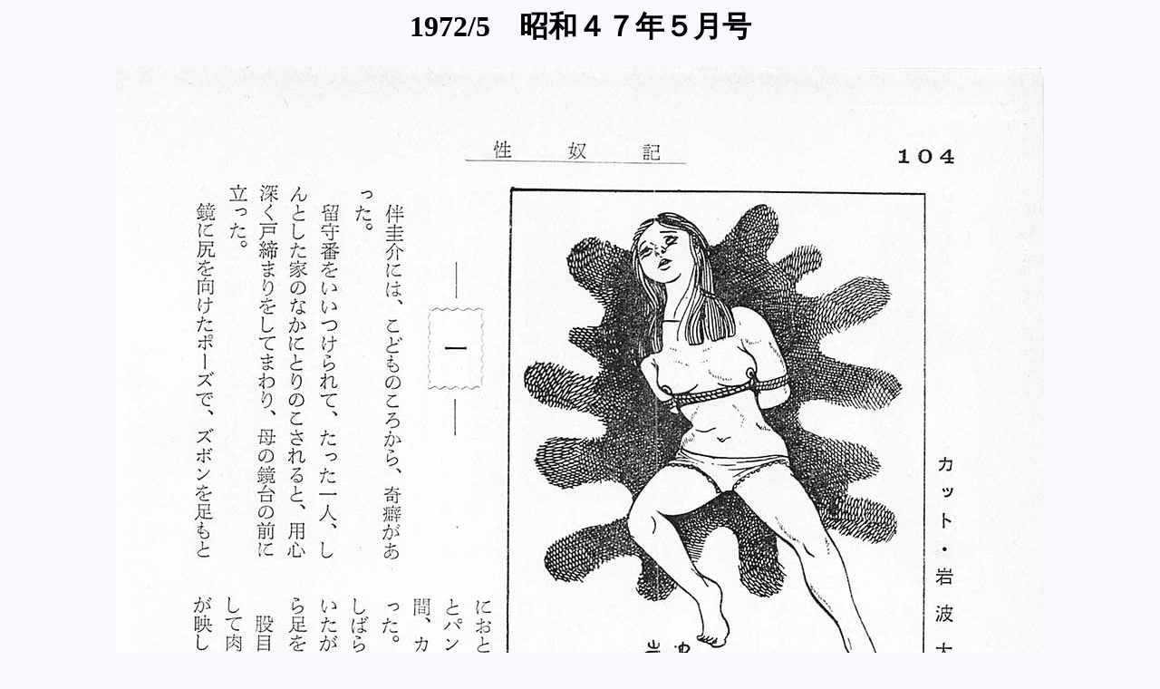

--- FILE ---
content_type: text/html
request_url: https://nawa-art.com/backnumber/1970/197205/PAGE104.html
body_size: 364
content:
<!DOCTYPE HTML PUBLIC "-//W3C//DTD HTML 4.01 Transitional//EN">
<HTML LANG="ja">
<HEAD>
<META http-equiv="Content-Type" content="text/html; charset=Shift_JIS">
<META name="GENERATOR" content="snanail Version 2.18">
<TITLE>1972/5　昭和４７年５月号</TITLE>

<STYLE type="text/css">
<!--
H1.TITLE {
color : #000000;
}
-->
</STYLE>

</HEAD>
<BODY BGCOLOR="#FAF7FF" LINK="#0000FF" VLINK="#800080" ALINK="#FF0000">
<CENTER>
<H1 class="TITLE">1972/5　昭和４７年５月号</H1>
<IMG SRC="image/PAGE104.jpg" BORDER="0" WIDTH="1024" HEIGHT="1560" ALT="PAGE104.jpg">
<P>
<TABLE BORDER="2" CELLPADDING="4" CELLSPACING="0" BORDERCOLOR="#D1ACA3" BGCOLOR="#FFFFFF" WIDTH="440">
</TABLE>
</P>
</CENTER>
<P>
<CENTER>
<A HREF="197205.html">画像一覧ページに戻る</A>　　　</CENTER>
</P>
</BODY>
</HTML>